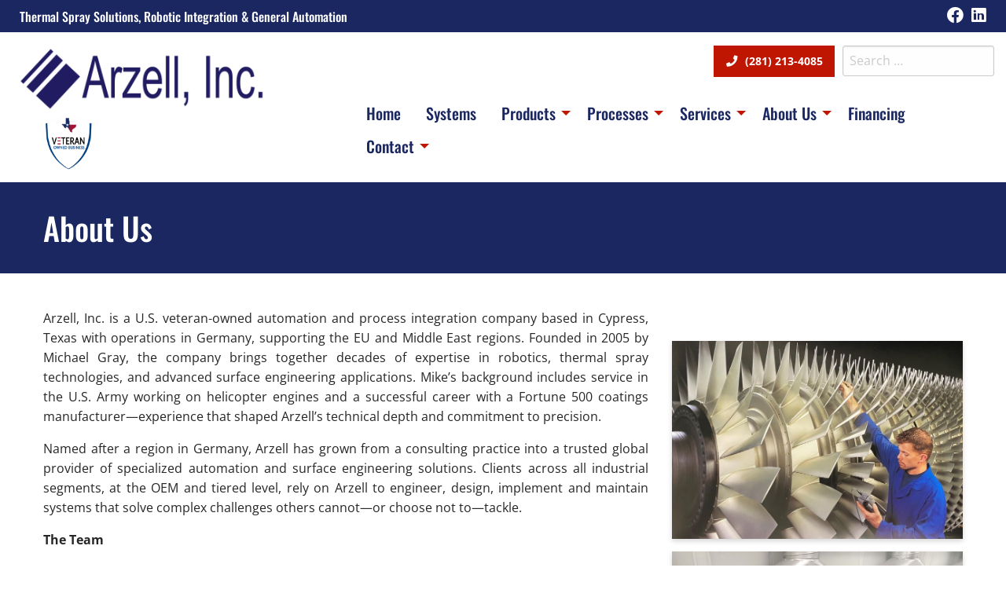

--- FILE ---
content_type: text/html; charset=UTF-8
request_url: https://www.arzell.com/about/
body_size: 13137
content:
<!DOCTYPE html> 
<html class="no-js" lang="en-US" prefix="og: https://ogp.me/ns#"> 
<head>
<meta charset="UTF-8">
<link rel="preload" href="https://www.arzell.com/wp-content/cache/fvm/min/1768241545-cssef2f8627b865998b28b58ba272a487715ba2cda4a6415d20ed3bb2472d330.css" as="style" media="all" /> 
<link rel="preload" href="https://www.arzell.com/wp-content/cache/fvm/min/1768241545-css55b6750a8dcb5f9e54fde6105226f179eb7a7f6cc9f5ae935c61dc403ddc5.css" as="style" media="all" /> 
<link rel="preload" href="https://www.arzell.com/wp-content/cache/fvm/min/1768241545-css63cf9111b015f95d3c1fefc6015ea7b9f5324a221d8fae71d957d41069e70.css" as="style" media="all" /> 
<link rel="preload" href="https://www.arzell.com/wp-content/cache/fvm/min/1768241545-css3b00dc573593e016a12d288ab089b8bc12afb82931ed442694dc491dbfd53.css" as="style" media="all" /> 
<link rel="preload" href="https://www.arzell.com/wp-content/cache/fvm/min/1768241545-css8786737caefe6449b1256a9d830a9a720d6c48795c25ac2ed52d9e69b0348.css" as="style" media="all" /> 
<link rel="preload" href="https://www.arzell.com/wp-content/cache/fvm/min/1768241545-css8a4dc43ccf6805a54731898bccf9d15c1a2768be080a8ace426cc613263d7.css" as="style" media="all" /> 
<link rel="preload" href="https://www.arzell.com/wp-content/cache/fvm/min/1768241545-css845a7d8ac48e191360698ab3ba982a35788a388292360f93b2051911913a2.css" as="style" media="all" /> 
<link rel="preload" href="https://www.arzell.com/wp-content/cache/fvm/min/1768241545-css2b4df8c5d7e3ce1b222699cc66a39ed12fc5a7aecb8ffd81592bfc41f31ed.css" as="style" media="all" /> 
<link rel="preload" href="https://www.arzell.com/wp-content/cache/fvm/min/1768241545-css778760ed658ea4e5cd5e7c8c0af674955bf068ae8db7d60efcf8b770e84c6.css" as="style" media="all" /> 
<link rel="preload" href="https://www.arzell.com/wp-content/cache/fvm/min/1768241545-css1869f274fab4991914d336a7edc380011d93658069e0b4f896be2d219c37e.css" as="style" media="all" /> 
<link rel="preload" href="https://www.arzell.com/wp-content/cache/fvm/min/1768241545-csseefb6e23f28b0ea1ab6a220e06ab7d32eff105d0dabe30a68199f46fc04dd.css" as="style" media="all" /> 
<link rel="preload" href="https://www.arzell.com/wp-content/cache/fvm/min/1768241545-cssb1d5efc29759fe1171676b37b2e20752e137e59e581980a60348ee18e06ca.css" as="style" media="all" />
<script data-cfasync="false">if(navigator.userAgent.match(/MSIE|Internet Explorer/i)||navigator.userAgent.match(/Trident\/7\..*?rv:11/i)){var href=document.location.href;if(!href.match(/[?&]iebrowser/)){if(href.indexOf("?")==-1){if(href.indexOf("#")==-1){document.location.href=href+"?iebrowser=1"}else{document.location.href=href.replace("#","?iebrowser=1#")}}else{if(href.indexOf("#")==-1){document.location.href=href+"&iebrowser=1"}else{document.location.href=href.replace("#","&iebrowser=1#")}}}}</script>
<script data-cfasync="false">class FVMLoader{constructor(e){this.triggerEvents=e,this.eventOptions={passive:!0},this.userEventListener=this.triggerListener.bind(this),this.delayedScripts={normal:[],async:[],defer:[]},this.allJQueries=[]}_addUserInteractionListener(e){this.triggerEvents.forEach(t=>window.addEventListener(t,e.userEventListener,e.eventOptions))}_removeUserInteractionListener(e){this.triggerEvents.forEach(t=>window.removeEventListener(t,e.userEventListener,e.eventOptions))}triggerListener(){this._removeUserInteractionListener(this),"loading"===document.readyState?document.addEventListener("DOMContentLoaded",this._loadEverythingNow.bind(this)):this._loadEverythingNow()}async _loadEverythingNow(){this._runAllDelayedCSS(),this._delayEventListeners(),this._delayJQueryReady(this),this._handleDocumentWrite(),this._registerAllDelayedScripts(),await this._loadScriptsFromList(this.delayedScripts.normal),await this._loadScriptsFromList(this.delayedScripts.defer),await this._loadScriptsFromList(this.delayedScripts.async),await this._triggerDOMContentLoaded(),await this._triggerWindowLoad(),window.dispatchEvent(new Event("wpr-allScriptsLoaded"))}_registerAllDelayedScripts(){document.querySelectorAll("script[type=fvmdelay]").forEach(e=>{e.hasAttribute("src")?e.hasAttribute("async")&&!1!==e.async?this.delayedScripts.async.push(e):e.hasAttribute("defer")&&!1!==e.defer||"module"===e.getAttribute("data-type")?this.delayedScripts.defer.push(e):this.delayedScripts.normal.push(e):this.delayedScripts.normal.push(e)})}_runAllDelayedCSS(){document.querySelectorAll("link[rel=fvmdelay]").forEach(e=>{e.setAttribute("rel","stylesheet")})}async _transformScript(e){return await this._requestAnimFrame(),new Promise(t=>{const n=document.createElement("script");let r;[...e.attributes].forEach(e=>{let t=e.nodeName;"type"!==t&&("data-type"===t&&(t="type",r=e.nodeValue),n.setAttribute(t,e.nodeValue))}),e.hasAttribute("src")?(n.addEventListener("load",t),n.addEventListener("error",t)):(n.text=e.text,t()),e.parentNode.replaceChild(n,e)})}async _loadScriptsFromList(e){const t=e.shift();return t?(await this._transformScript(t),this._loadScriptsFromList(e)):Promise.resolve()}_delayEventListeners(){let e={};function t(t,n){!function(t){function n(n){return e[t].eventsToRewrite.indexOf(n)>=0?"wpr-"+n:n}e[t]||(e[t]={originalFunctions:{add:t.addEventListener,remove:t.removeEventListener},eventsToRewrite:[]},t.addEventListener=function(){arguments[0]=n(arguments[0]),e[t].originalFunctions.add.apply(t,arguments)},t.removeEventListener=function(){arguments[0]=n(arguments[0]),e[t].originalFunctions.remove.apply(t,arguments)})}(t),e[t].eventsToRewrite.push(n)}function n(e,t){let n=e[t];Object.defineProperty(e,t,{get:()=>n||function(){},set(r){e["wpr"+t]=n=r}})}t(document,"DOMContentLoaded"),t(window,"DOMContentLoaded"),t(window,"load"),t(window,"pageshow"),t(document,"readystatechange"),n(document,"onreadystatechange"),n(window,"onload"),n(window,"onpageshow")}_delayJQueryReady(e){let t=window.jQuery;Object.defineProperty(window,"jQuery",{get:()=>t,set(n){if(n&&n.fn&&!e.allJQueries.includes(n)){n.fn.ready=n.fn.init.prototype.ready=function(t){e.domReadyFired?t.bind(document)(n):document.addEventListener("DOMContentLoaded2",()=>t.bind(document)(n))};const t=n.fn.on;n.fn.on=n.fn.init.prototype.on=function(){if(this[0]===window){function e(e){return e.split(" ").map(e=>"load"===e||0===e.indexOf("load.")?"wpr-jquery-load":e).join(" ")}"string"==typeof arguments[0]||arguments[0]instanceof String?arguments[0]=e(arguments[0]):"object"==typeof arguments[0]&&Object.keys(arguments[0]).forEach(t=>{delete Object.assign(arguments[0],{[e(t)]:arguments[0][t]})[t]})}return t.apply(this,arguments),this},e.allJQueries.push(n)}t=n}})}async _triggerDOMContentLoaded(){this.domReadyFired=!0,await this._requestAnimFrame(),document.dispatchEvent(new Event("DOMContentLoaded2")),await this._requestAnimFrame(),window.dispatchEvent(new Event("DOMContentLoaded2")),await this._requestAnimFrame(),document.dispatchEvent(new Event("wpr-readystatechange")),await this._requestAnimFrame(),document.wpronreadystatechange&&document.wpronreadystatechange()}async _triggerWindowLoad(){await this._requestAnimFrame(),window.dispatchEvent(new Event("wpr-load")),await this._requestAnimFrame(),window.wpronload&&window.wpronload(),await this._requestAnimFrame(),this.allJQueries.forEach(e=>e(window).trigger("wpr-jquery-load")),window.dispatchEvent(new Event("wpr-pageshow")),await this._requestAnimFrame(),window.wpronpageshow&&window.wpronpageshow()}_handleDocumentWrite(){const e=new Map;document.write=document.writeln=function(t){const n=document.currentScript,r=document.createRange(),i=n.parentElement;let a=e.get(n);void 0===a&&(a=n.nextSibling,e.set(n,a));const s=document.createDocumentFragment();r.setStart(s,0),s.appendChild(r.createContextualFragment(t)),i.insertBefore(s,a)}}async _requestAnimFrame(){return new Promise(e=>requestAnimationFrame(e))}static run(){const e=new FVMLoader(["keydown","mousemove","touchmove","touchstart","touchend","wheel"]);e._addUserInteractionListener(e)}}FVMLoader.run();</script>
<meta name="viewport" content="width=device-width, initial-scale=1, maximum-scale=5, user-scalable=yes">
<meta http-equiv="X-UA-Compatible" content="IE=7,9,10,edge" ><title>Commercial Automation | Thermal Spray Coating | Cypress, TX</title>
<meta name="description" content="Arzell, Inc. is a veteran-owned automation company near Houston, Texas, started by Michael Gray in 2005. We primarily serve the thermal spray coating and general automation industries, taking complex workplace safety and production issues, to design an integrated, automated solution. Request a quote, contact us today!" />
<meta name="robots" content="index,follow" />
<meta name="googlebot" content="index,follow" />
<meta name="google-site-verification" content="F4yzs-udKU5TELMKtGtfvLWB76mxV3JpIAQWcea8rH8" />
<meta property="og:type" content="website" />
<meta property="og:title" content="Commercial Automation | Thermal Spray Coating | Cypress, TX" />
<meta property="og:description" content="Arzell, Inc. is a veteran-owned automation company near Houston, Texas, started by Michael Gray in 2005. We primarily serve the thermal spray coating and general automation industries, taking complex workplace safety and production issues, to design an integrated, automated solution. Request a quote, contact us today!" />
<meta property="og:url" content="https://www.arzell.com/about/" />
<meta property="og:site_name" content="Commercial Automation | Thermal Spray Coating | Cypress, TX" />
<meta property="og:image" content="https://www.arzell.com/wp-content/uploads/2021/08/arzell-logo.jpg" />
<meta property="og:image:alt" content="" />
<meta property="og:image:secure_url" content="https://www.arzell.com/wp-content/uploads/2021/08/arzell-logo.jpg" />
<meta name="twitter:card" content="summary" />
<meta name="twitter:title" content="Commercial Automation | Thermal Spray Coating | Cypress, TX" />
<meta name="twitter:description" content="Arzell, Inc. is a veteran-owned automation company near Houston, Texas, started by Michael Gray in 2005. We primarily serve the thermal spray coating and general automation industries, taking complex workplace safety and production issues, to design an integrated, automated solution. Request a quote, contact us today!" />
<meta name="twitter:image" content="https://www.arzell.com/wp-content/uploads/2021/08/arzell-logo.jpg" />
<meta name='robots' content='max-image-preview:large' />
<link rel="alternate" type="application/rss+xml" title="Arzell Inc &raquo; Feed" href="https://www.arzell.com/feed/" />
<link rel="alternate" type="application/rss+xml" title="Arzell Inc &raquo; Comments Feed" href="https://www.arzell.com/comments/feed/" />
<link rel="canonical" href="https://www.arzell.com/about/" /> 
<link rel="shortcut icon" href="https://www.arzell.com/wp-content/uploads/2021/07/cropped-favicon.png?v=1768843069" /> 
<link rel="profile" href="https://gmpg.org/xfn/11"> 
<link rel="noopener" href="fonts.gstatic.com" crossorigin /> 
<style id='wp-img-auto-sizes-contain-inline-css' type='text/css' media="all">img:is([sizes=auto i],[sizes^="auto," i]){contain-intrinsic-size:3000px 1500px}</style> 
<style id='wp-block-library-inline-css' type='text/css' media="all">:root{--wp-block-synced-color:#7a00df;--wp-block-synced-color--rgb:122,0,223;--wp-bound-block-color:var(--wp-block-synced-color);--wp-editor-canvas-background:#ddd;--wp-admin-theme-color:#007cba;--wp-admin-theme-color--rgb:0,124,186;--wp-admin-theme-color-darker-10:#006ba1;--wp-admin-theme-color-darker-10--rgb:0,107,160.5;--wp-admin-theme-color-darker-20:#005a87;--wp-admin-theme-color-darker-20--rgb:0,90,135;--wp-admin-border-width-focus:2px}@media (min-resolution:192dpi){:root{--wp-admin-border-width-focus:1.5px}}.wp-element-button{cursor:pointer}:root .has-very-light-gray-background-color{background-color:#eee}:root .has-very-dark-gray-background-color{background-color:#313131}:root .has-very-light-gray-color{color:#eee}:root .has-very-dark-gray-color{color:#313131}:root .has-vivid-green-cyan-to-vivid-cyan-blue-gradient-background{background:linear-gradient(135deg,#00d084,#0693e3)}:root .has-purple-crush-gradient-background{background:linear-gradient(135deg,#34e2e4,#4721fb 50%,#ab1dfe)}:root .has-hazy-dawn-gradient-background{background:linear-gradient(135deg,#faaca8,#dad0ec)}:root .has-subdued-olive-gradient-background{background:linear-gradient(135deg,#fafae1,#67a671)}:root .has-atomic-cream-gradient-background{background:linear-gradient(135deg,#fdd79a,#004a59)}:root .has-nightshade-gradient-background{background:linear-gradient(135deg,#330968,#31cdcf)}:root .has-midnight-gradient-background{background:linear-gradient(135deg,#020381,#2874fc)}:root{--wp--preset--font-size--normal:16px;--wp--preset--font-size--huge:42px}.has-regular-font-size{font-size:1em}.has-larger-font-size{font-size:2.625em}.has-normal-font-size{font-size:var(--wp--preset--font-size--normal)}.has-huge-font-size{font-size:var(--wp--preset--font-size--huge)}.has-text-align-center{text-align:center}.has-text-align-left{text-align:left}.has-text-align-right{text-align:right}.has-fit-text{white-space:nowrap!important}#end-resizable-editor-section{display:none}.aligncenter{clear:both}.items-justified-left{justify-content:flex-start}.items-justified-center{justify-content:center}.items-justified-right{justify-content:flex-end}.items-justified-space-between{justify-content:space-between}.screen-reader-text{border:0;clip-path:inset(50%);height:1px;margin:-1px;overflow:hidden;padding:0;position:absolute;width:1px;word-wrap:normal!important}.screen-reader-text:focus{background-color:#ddd;clip-path:none;color:#444;display:block;font-size:1em;height:auto;left:5px;line-height:normal;padding:15px 23px 14px;text-decoration:none;top:5px;width:auto;z-index:100000}html :where(.has-border-color){border-style:solid}html :where([style*=border-top-color]){border-top-style:solid}html :where([style*=border-right-color]){border-right-style:solid}html :where([style*=border-bottom-color]){border-bottom-style:solid}html :where([style*=border-left-color]){border-left-style:solid}html :where([style*=border-width]){border-style:solid}html :where([style*=border-top-width]){border-top-style:solid}html :where([style*=border-right-width]){border-right-style:solid}html :where([style*=border-bottom-width]){border-bottom-style:solid}html :where([style*=border-left-width]){border-left-style:solid}html :where(img[class*=wp-image-]){height:auto;max-width:100%}:where(figure){margin:0 0 1em}html :where(.is-position-sticky){--wp-admin--admin-bar--position-offset:var(--wp-admin--admin-bar--height,0px)}@media screen and (max-width:600px){html :where(.is-position-sticky){--wp-admin--admin-bar--position-offset:0px}}</style>
<style id='global-styles-inline-css' type='text/css' media="all">:root{--wp--preset--aspect-ratio--square:1;--wp--preset--aspect-ratio--4-3:4/3;--wp--preset--aspect-ratio--3-4:3/4;--wp--preset--aspect-ratio--3-2:3/2;--wp--preset--aspect-ratio--2-3:2/3;--wp--preset--aspect-ratio--16-9:16/9;--wp--preset--aspect-ratio--9-16:9/16;--wp--preset--color--black:#000000;--wp--preset--color--cyan-bluish-gray:#abb8c3;--wp--preset--color--white:#ffffff;--wp--preset--color--pale-pink:#f78da7;--wp--preset--color--vivid-red:#cf2e2e;--wp--preset--color--luminous-vivid-orange:#ff6900;--wp--preset--color--luminous-vivid-amber:#fcb900;--wp--preset--color--light-green-cyan:#7bdcb5;--wp--preset--color--vivid-green-cyan:#00d084;--wp--preset--color--pale-cyan-blue:#8ed1fc;--wp--preset--color--vivid-cyan-blue:#0693e3;--wp--preset--color--vivid-purple:#9b51e0;--wp--preset--gradient--vivid-cyan-blue-to-vivid-purple:linear-gradient(135deg,rgb(6,147,227) 0%,rgb(155,81,224) 100%);--wp--preset--gradient--light-green-cyan-to-vivid-green-cyan:linear-gradient(135deg,rgb(122,220,180) 0%,rgb(0,208,130) 100%);--wp--preset--gradient--luminous-vivid-amber-to-luminous-vivid-orange:linear-gradient(135deg,rgb(252,185,0) 0%,rgb(255,105,0) 100%);--wp--preset--gradient--luminous-vivid-orange-to-vivid-red:linear-gradient(135deg,rgb(255,105,0) 0%,rgb(207,46,46) 100%);--wp--preset--gradient--very-light-gray-to-cyan-bluish-gray:linear-gradient(135deg,rgb(238,238,238) 0%,rgb(169,184,195) 100%);--wp--preset--gradient--cool-to-warm-spectrum:linear-gradient(135deg,rgb(74,234,220) 0%,rgb(151,120,209) 20%,rgb(207,42,186) 40%,rgb(238,44,130) 60%,rgb(251,105,98) 80%,rgb(254,248,76) 100%);--wp--preset--gradient--blush-light-purple:linear-gradient(135deg,rgb(255,206,236) 0%,rgb(152,150,240) 100%);--wp--preset--gradient--blush-bordeaux:linear-gradient(135deg,rgb(254,205,165) 0%,rgb(254,45,45) 50%,rgb(107,0,62) 100%);--wp--preset--gradient--luminous-dusk:linear-gradient(135deg,rgb(255,203,112) 0%,rgb(199,81,192) 50%,rgb(65,88,208) 100%);--wp--preset--gradient--pale-ocean:linear-gradient(135deg,rgb(255,245,203) 0%,rgb(182,227,212) 50%,rgb(51,167,181) 100%);--wp--preset--gradient--electric-grass:linear-gradient(135deg,rgb(202,248,128) 0%,rgb(113,206,126) 100%);--wp--preset--gradient--midnight:linear-gradient(135deg,rgb(2,3,129) 0%,rgb(40,116,252) 100%);--wp--preset--font-size--small:13px;--wp--preset--font-size--medium:20px;--wp--preset--font-size--large:36px;--wp--preset--font-size--x-large:42px;--wp--preset--spacing--20:0.44rem;--wp--preset--spacing--30:0.67rem;--wp--preset--spacing--40:1rem;--wp--preset--spacing--50:1.5rem;--wp--preset--spacing--60:2.25rem;--wp--preset--spacing--70:3.38rem;--wp--preset--spacing--80:5.06rem;--wp--preset--shadow--natural:6px 6px 9px rgba(0, 0, 0, 0.2);--wp--preset--shadow--deep:12px 12px 50px rgba(0, 0, 0, 0.4);--wp--preset--shadow--sharp:6px 6px 0px rgba(0, 0, 0, 0.2);--wp--preset--shadow--outlined:6px 6px 0px -3px rgb(255, 255, 255), 6px 6px rgb(0, 0, 0);--wp--preset--shadow--crisp:6px 6px 0px rgb(0, 0, 0)}:where(.is-layout-flex){gap:.5em}:where(.is-layout-grid){gap:.5em}body .is-layout-flex{display:flex}.is-layout-flex{flex-wrap:wrap;align-items:center}.is-layout-flex>:is(*,div){margin:0}body .is-layout-grid{display:grid}.is-layout-grid>:is(*,div){margin:0}:where(.wp-block-columns.is-layout-flex){gap:2em}:where(.wp-block-columns.is-layout-grid){gap:2em}:where(.wp-block-post-template.is-layout-flex){gap:1.25em}:where(.wp-block-post-template.is-layout-grid){gap:1.25em}.has-black-color{color:var(--wp--preset--color--black)!important}.has-cyan-bluish-gray-color{color:var(--wp--preset--color--cyan-bluish-gray)!important}.has-white-color{color:var(--wp--preset--color--white)!important}.has-pale-pink-color{color:var(--wp--preset--color--pale-pink)!important}.has-vivid-red-color{color:var(--wp--preset--color--vivid-red)!important}.has-luminous-vivid-orange-color{color:var(--wp--preset--color--luminous-vivid-orange)!important}.has-luminous-vivid-amber-color{color:var(--wp--preset--color--luminous-vivid-amber)!important}.has-light-green-cyan-color{color:var(--wp--preset--color--light-green-cyan)!important}.has-vivid-green-cyan-color{color:var(--wp--preset--color--vivid-green-cyan)!important}.has-pale-cyan-blue-color{color:var(--wp--preset--color--pale-cyan-blue)!important}.has-vivid-cyan-blue-color{color:var(--wp--preset--color--vivid-cyan-blue)!important}.has-vivid-purple-color{color:var(--wp--preset--color--vivid-purple)!important}.has-black-background-color{background-color:var(--wp--preset--color--black)!important}.has-cyan-bluish-gray-background-color{background-color:var(--wp--preset--color--cyan-bluish-gray)!important}.has-white-background-color{background-color:var(--wp--preset--color--white)!important}.has-pale-pink-background-color{background-color:var(--wp--preset--color--pale-pink)!important}.has-vivid-red-background-color{background-color:var(--wp--preset--color--vivid-red)!important}.has-luminous-vivid-orange-background-color{background-color:var(--wp--preset--color--luminous-vivid-orange)!important}.has-luminous-vivid-amber-background-color{background-color:var(--wp--preset--color--luminous-vivid-amber)!important}.has-light-green-cyan-background-color{background-color:var(--wp--preset--color--light-green-cyan)!important}.has-vivid-green-cyan-background-color{background-color:var(--wp--preset--color--vivid-green-cyan)!important}.has-pale-cyan-blue-background-color{background-color:var(--wp--preset--color--pale-cyan-blue)!important}.has-vivid-cyan-blue-background-color{background-color:var(--wp--preset--color--vivid-cyan-blue)!important}.has-vivid-purple-background-color{background-color:var(--wp--preset--color--vivid-purple)!important}.has-black-border-color{border-color:var(--wp--preset--color--black)!important}.has-cyan-bluish-gray-border-color{border-color:var(--wp--preset--color--cyan-bluish-gray)!important}.has-white-border-color{border-color:var(--wp--preset--color--white)!important}.has-pale-pink-border-color{border-color:var(--wp--preset--color--pale-pink)!important}.has-vivid-red-border-color{border-color:var(--wp--preset--color--vivid-red)!important}.has-luminous-vivid-orange-border-color{border-color:var(--wp--preset--color--luminous-vivid-orange)!important}.has-luminous-vivid-amber-border-color{border-color:var(--wp--preset--color--luminous-vivid-amber)!important}.has-light-green-cyan-border-color{border-color:var(--wp--preset--color--light-green-cyan)!important}.has-vivid-green-cyan-border-color{border-color:var(--wp--preset--color--vivid-green-cyan)!important}.has-pale-cyan-blue-border-color{border-color:var(--wp--preset--color--pale-cyan-blue)!important}.has-vivid-cyan-blue-border-color{border-color:var(--wp--preset--color--vivid-cyan-blue)!important}.has-vivid-purple-border-color{border-color:var(--wp--preset--color--vivid-purple)!important}.has-vivid-cyan-blue-to-vivid-purple-gradient-background{background:var(--wp--preset--gradient--vivid-cyan-blue-to-vivid-purple)!important}.has-light-green-cyan-to-vivid-green-cyan-gradient-background{background:var(--wp--preset--gradient--light-green-cyan-to-vivid-green-cyan)!important}.has-luminous-vivid-amber-to-luminous-vivid-orange-gradient-background{background:var(--wp--preset--gradient--luminous-vivid-amber-to-luminous-vivid-orange)!important}.has-luminous-vivid-orange-to-vivid-red-gradient-background{background:var(--wp--preset--gradient--luminous-vivid-orange-to-vivid-red)!important}.has-very-light-gray-to-cyan-bluish-gray-gradient-background{background:var(--wp--preset--gradient--very-light-gray-to-cyan-bluish-gray)!important}.has-cool-to-warm-spectrum-gradient-background{background:var(--wp--preset--gradient--cool-to-warm-spectrum)!important}.has-blush-light-purple-gradient-background{background:var(--wp--preset--gradient--blush-light-purple)!important}.has-blush-bordeaux-gradient-background{background:var(--wp--preset--gradient--blush-bordeaux)!important}.has-luminous-dusk-gradient-background{background:var(--wp--preset--gradient--luminous-dusk)!important}.has-pale-ocean-gradient-background{background:var(--wp--preset--gradient--pale-ocean)!important}.has-electric-grass-gradient-background{background:var(--wp--preset--gradient--electric-grass)!important}.has-midnight-gradient-background{background:var(--wp--preset--gradient--midnight)!important}.has-small-font-size{font-size:var(--wp--preset--font-size--small)!important}.has-medium-font-size{font-size:var(--wp--preset--font-size--medium)!important}.has-large-font-size{font-size:var(--wp--preset--font-size--large)!important}.has-x-large-font-size{font-size:var(--wp--preset--font-size--x-large)!important}</style> 
<style id='classic-theme-styles-inline-css' type='text/css' media="all">/*! This file is auto-generated */ .wp-block-button__link{color:#fff;background-color:#32373c;border-radius:9999px;box-shadow:none;text-decoration:none;padding:calc(.667em + 2px) calc(1.333em + 2px);font-size:1.125em}.wp-block-file__button{background:#32373c;color:#fff;text-decoration:none}</style> 
<link rel='stylesheet' id='bxslider-style-css' href='https://www.arzell.com/wp-content/cache/fvm/min/1768241545-cssef2f8627b865998b28b58ba272a487715ba2cda4a6415d20ed3bb2472d330.css' type='text/css' media='all' /> 
<link rel='stylesheet' id='kdw_testimonials_sheet-css' href='https://www.arzell.com/wp-content/cache/fvm/min/1768241545-css55b6750a8dcb5f9e54fde6105226f179eb7a7f6cc9f5ae935c61dc403ddc5.css' type='text/css' media='all' /> 
<link rel='stylesheet' id='foundation-normalize-css' href='https://www.arzell.com/wp-content/cache/fvm/min/1768241545-css63cf9111b015f95d3c1fefc6015ea7b9f5324a221d8fae71d957d41069e70.css' type='text/css' media='all' /> 
<link rel='stylesheet' id='foundation-grid-css' href='https://www.arzell.com/wp-content/cache/fvm/min/1768241545-css3b00dc573593e016a12d288ab089b8bc12afb82931ed442694dc491dbfd53.css' type='text/css' media='all' /> 
<link rel='stylesheet' id='foundation-css' href='https://www.arzell.com/wp-content/cache/fvm/min/1768241545-css8786737caefe6449b1256a9d830a9a720d6c48795c25ac2ed52d9e69b0348.css' type='text/css' media='all' /> 
<link rel='stylesheet' id='foundation-icons-css' href='https://www.arzell.com/wp-content/cache/fvm/min/1768241545-css8a4dc43ccf6805a54731898bccf9d15c1a2768be080a8ace426cc613263d7.css' type='text/css' media='all' /> 
<link rel='stylesheet' id='font-awesome-css' href='https://www.arzell.com/wp-content/cache/fvm/min/1768241545-css845a7d8ac48e191360698ab3ba982a35788a388292360f93b2051911913a2.css' type='text/css' media='all' /> 
<link rel='stylesheet' id='theme-styles-css' href='https://www.arzell.com/wp-content/cache/fvm/min/1768241545-css2b4df8c5d7e3ce1b222699cc66a39ed12fc5a7aecb8ffd81592bfc41f31ed.css' type='text/css' media='all' /> 
<link rel='stylesheet' id='site-responsive-style-css' href='https://www.arzell.com/wp-content/cache/fvm/min/1768241545-css778760ed658ea4e5cd5e7c8c0af674955bf068ae8db7d60efcf8b770e84c6.css' type='text/css' media='all' /> 
<link rel='stylesheet' id='af-kdw-colorbox-theme1-css' href='https://www.arzell.com/wp-content/cache/fvm/min/1768241545-css1869f274fab4991914d336a7edc380011d93658069e0b4f896be2d219c37e.css' type='text/css' media='all' /> 
<script type="text/javascript" src="https://www.arzell.com/wp-includes/js/jquery/jquery.min.js?ver=3.7.1" id="jquery-core-js"></script>
<script type="text/javascript" src="https://www.arzell.com/wp-includes/js/jquery/jquery-migrate.min.js?ver=3.4.1" id="jquery-migrate-js"></script>
<link rel="icon" href="https://www.arzell.com/wp-content/uploads/2021/07/cropped-favicon-300x300.png" sizes="192x192" /> 
<link rel='stylesheet' id='googleFontsOswald-css' href='https://www.arzell.com/wp-content/cache/fvm/min/1768241545-csseefb6e23f28b0ea1ab6a220e06ab7d32eff105d0dabe30a68199f46fc04dd.css' type='text/css' media='all' /> 
<link rel='stylesheet' id='googleFontsOpensans-css' href='https://www.arzell.com/wp-content/cache/fvm/min/1768241545-cssb1d5efc29759fe1171676b37b2e20752e137e59e581980a60348ee18e06ca.css' type='text/css' media='all' /> 
</head>
<body class="wp-singular page-template-default page page-id-972 wp-theme-kdw-framework4 chrome windows"> <div class="off-canvas-wrapper"> <div class="inner-wrap"> <div class="off-canvas position-left" id="offCanvas" data-off-canvas> <aside class="left-off-canvas-menu"> <div class="off-canvas-extra-content-top hide">Extra Content Top</div> <div class="drill-down-menu"> <ul id="menu-drill-down" class="vertical menu no-js" data-drilldown=""><li id="menu-item-32" class="menu-item menu-item-type-post_type menu-item-object-page menu-item-home menu-item-32"><a href="https://www.arzell.com/">Home</a></li> <li id="menu-item-1788" class="menu-item menu-item-type-post_type menu-item-object-page menu-item-1788"><a href="https://www.arzell.com/turnkeysystems/">Systems</a></li> <li id="menu-item-1247" class="nofollow menu-item menu-item-type-custom menu-item-object-custom menu-item-has-children has-dropdown menu-item-1247"><a href="#">Products</a> <ul class="vertical menu"> <li id="menu-item-1338" class="menu-item menu-item-type-post_type menu-item-object-page menu-item-1338"><a href="https://www.arzell.com/multus/">MULTUS</a></li> <li id="menu-item-1344" class="menu-item menu-item-type-post_type menu-item-object-page menu-item-1344"><a href="https://www.arzell.com/c-plus-torch/">C+ Torch Platform</a></li> <li id="menu-item-947" class="menu-item menu-item-type-post_type menu-item-object-page menu-item-947"><a href="https://www.arzell.com/robot-general-automation/">Robots</a></li> <li id="menu-item-2081" class="menu-item menu-item-type-post_type menu-item-object-page menu-item-2081"><a href="https://www.arzell.com/midi400-arc-spray/">Midi LDS 400 Arc Spray</a></li> <li id="menu-item-946" class="menu-item menu-item-type-post_type menu-item-object-page menu-item-946"><a href="https://www.arzell.com/manufactured-equipment/">Handling Equipment</a></li> <li id="menu-item-945" class="menu-item menu-item-type-post_type menu-item-object-page menu-item-945"><a href="https://www.arzell.com/ancillary-equipment/">Ancillary Equipment</a></li> <li id="menu-item-1787" class="menu-item menu-item-type-post_type menu-item-object-page menu-item-1787"><a href="https://www.arzell.com/polishers/">Polishing Equipment</a></li> <li id="menu-item-1793" class="menu-item menu-item-type-post_type menu-item-object-page menu-item-1793"><a href="https://www.arzell.com/grinders/">Spherical Grinding Equipment</a></li> <li id="menu-item-1786" class="menu-item menu-item-type-post_type menu-item-object-page menu-item-1786"><a href="https://www.arzell.com/coating-strip-systems/">Coating Strip Systems</a></li> </ul> </li> <li id="menu-item-1976" class="menu-item menu-item-type-post_type menu-item-object-page menu-item-has-children has-dropdown menu-item-1976"><a href="https://www.arzell.com/processes/">Processes</a> <ul class="vertical menu"> <li id="menu-item-948" class="menu-item menu-item-type-post_type menu-item-object-page menu-item-948"><a href="https://www.arzell.com/thermal-spray-processes/">Thermal Spray</a></li> <li id="menu-item-1789" class="menu-item menu-item-type-post_type menu-item-object-page menu-item-1789"><a href="https://www.arzell.com/plasma-spray-system/">Next Generation Thermal Spray System</a></li> <li id="menu-item-1841" class="menu-item menu-item-type-post_type menu-item-object-page menu-item-1841"><a href="https://www.arzell.com/laser-processing/">Laser</a></li> </ul> </li> <li id="menu-item-949" class="nofollow menu-item menu-item-type-custom menu-item-object-custom menu-item-has-children has-dropdown menu-item-949"><a href="#">Services</a> <ul class="vertical menu"> <li id="menu-item-944" class="menu-item menu-item-type-post_type menu-item-object-page menu-item-944"><a href="https://www.arzell.com/service-and-repair/">Service &#038; Repair</a></li> <li id="menu-item-1987" class="menu-item menu-item-type-post_type menu-item-object-page menu-item-1987"><a href="https://www.arzell.com/consulting/">Consulting Services</a></li> <li id="menu-item-943" class="menu-item menu-item-type-post_type menu-item-object-page menu-item-943"><a href="https://www.arzell.com/upgrades/">Equipment Upgrades</a></li> <li id="menu-item-1664" class="menu-item menu-item-type-post_type menu-item-object-page menu-item-1664"><a href="https://www.arzell.com/laboratory/">Metallographic Laboratory</a></li> </ul> </li> <li id="menu-item-978" class="menu-item menu-item-type-post_type menu-item-object-page current-menu-item page_item page-item-972 current_page_item menu-item-has-children has-dropdown menu-item-978"><a href="https://www.arzell.com/about/" aria-current="page">About Us</a> <ul class="vertical menu"> <li id="menu-item-1957" class="menu-item menu-item-type-post_type menu-item-object-page menu-item-1957"><a href="https://www.arzell.com/customers/">Partners &#038; Customers</a></li> <li id="menu-item-1283" class="menu-item menu-item-type-post_type menu-item-object-page menu-item-1283"><a href="https://www.arzell.com/careers/">Careers</a></li> </ul> </li> <li id="menu-item-1320" class="menu-item menu-item-type-custom menu-item-object-custom menu-item-1320"><a target="_blank" href="https://providencecapitalfunding.com/arzell/">Financing</a></li> <li id="menu-item-93" class="menu-item menu-item-type-post_type menu-item-object-page menu-item-has-children has-dropdown menu-item-93"><a href="https://www.arzell.com/contact/">Contact</a> <ul class="vertical menu"> <li id="menu-item-1785" class="menu-item menu-item-type-post_type menu-item-object-page menu-item-1785"><a href="https://www.arzell.com/europe/">Arzell GMBH</a></li> </ul> </li> </ul> </div> <div class="off-canvas-extra-content-bottom"> <ul class="social-media clearfix"> <li><a href="https://www.facebook.com/arzellinc/" title="facebook" target="_blank" rel="noopener noreferrer"> <i class="fab fa-facebook fa-lg" aria-hidden="true"></i> </a></li> <li><a href="https://www.linkedin.com/company/arzell-inc./" title="linkedin" target="_blank" rel="noopener noreferrer"> <i class="fab fa-linkedin fa-lg" aria-hidden="true"></i> </a></li> </ul> </div> </aside> </div> <div > <nav class="main-navigation tab-bar sticky hide-for-large" role="navigation" > <div class="row"> <div class="columns small-4 small-order-1"> <section id="left-off-canvas-menu" class="left-small title-bar-left"> <a class="left-off-canvas-toggle menu-icon" href="#" data-toggle="offCanvas"><span class="hamburger-menu-left">Menu</span></a> </section> </div> <div class="columns small-order-2"><span id="tagline-top-bar"></span></div> </div> </nav> </div> <div class="off-canvas-content" data-off-canvas-content> <div id="page" class="site"> <header > <a class="skip-link screen-reader-text" href="#content">Skip to content</a> <div id="top-row" class="row expanded align-middle no-padding-top-bottom"> <div class="columns small-12 medium-10"><h5> <span id="tagline-1" >Thermal Spray Solutions, Robotic Integration & General Automation</span> </h5></div> <div class="columns medium-2 show-for-large"> <ul class="social-media clearfix"> <li><a href="https://www.facebook.com/arzellinc/" title="facebook" target="_blank" rel="noopener noreferrer"> <i class="fab fa-facebook fa-lg" aria-hidden="true"></i> </a></li> <li><a href="https://www.linkedin.com/company/arzell-inc./" title="linkedin" target="_blank" rel="noopener noreferrer"> <i class="fab fa-linkedin fa-lg" aria-hidden="true"></i> </a></li> </ul> </div> </div> <div id="middle-row" class="row expanded align-middle small-align-center text-center-small"> <div class="columns small-12 medium-8 large-4"> <div class="row align-middle small-align-center"> <span class="logo"> <a href="https://www.arzell.com" title="Arzell, Inc. &mdash; Return to Home"> <img loading="lazy" data-interchange="[https://www.arzell.com/wp-content/uploads/2021/08/arzell-logo.jpg, small]" id="logo" class="" alt="Logo" /> </a> </span> <span id="tagline-2" ><img src="https://www.arzell.com/wp-content/uploads/2021/07/veteran-owned-logo.jpg" alt="Veteran Owned Badge" /></span> </div> </div> <div class="columns small-12 medium-4 large-8"> <div class="row expanded align-right small-align-center aling-middle"> <span class="phone_number"><span class="button fas fa-phone"><a href="tel:(281) 213-4085" title="Local: (281) 213-4085"><i class="" aria-hidden="true"></i><span class="the_phone_number">(281) 213-4085</span></a></span></span> <form role="search" method="get" class="search-form" action="https://www.arzell.com/"> <label> <span class="screen-reader-text">Search for:</span> <input type="search" class="search-field" placeholder="Search &hellip;" value="" name="s" /> </label> <input type="submit" class="search-submit" value="Search" /> </form></div> <div id="nav-row" class="row expanded align-right show-for-large"> <div class="top-bar"> <div class="top-bar-left"> <ul id="header-menu" class="dropdown menu no-js" data-dropdown-menu><li class="menu-item menu-item-type-post_type menu-item-object-page menu-item-home menu-item-32"><a href="https://www.arzell.com/">Home</a></li> <li class="menu-item menu-item-type-post_type menu-item-object-page menu-item-1788"><a href="https://www.arzell.com/turnkeysystems/">Systems</a></li> <li class="nofollow menu-item menu-item-type-custom menu-item-object-custom menu-item-has-children has-dropdown menu-item-1247"><a href="#">Products</a> <ul class="vertical menu" data-submenu> <li class="menu-item menu-item-type-post_type menu-item-object-page menu-item-1338"><a href="https://www.arzell.com/multus/">MULTUS</a></li> <li class="menu-item menu-item-type-post_type menu-item-object-page menu-item-1344"><a href="https://www.arzell.com/c-plus-torch/">C+ Torch Platform</a></li> <li class="menu-item menu-item-type-post_type menu-item-object-page menu-item-947"><a href="https://www.arzell.com/robot-general-automation/">Robots</a></li> <li class="menu-item menu-item-type-post_type menu-item-object-page menu-item-2081"><a href="https://www.arzell.com/midi400-arc-spray/">Midi LDS 400 Arc Spray</a></li> <li class="menu-item menu-item-type-post_type menu-item-object-page menu-item-946"><a href="https://www.arzell.com/manufactured-equipment/">Handling Equipment</a></li> <li class="menu-item menu-item-type-post_type menu-item-object-page menu-item-945"><a href="https://www.arzell.com/ancillary-equipment/">Ancillary Equipment</a></li> <li class="menu-item menu-item-type-post_type menu-item-object-page menu-item-1787"><a href="https://www.arzell.com/polishers/">Polishing Equipment</a></li> <li class="menu-item menu-item-type-post_type menu-item-object-page menu-item-1793"><a href="https://www.arzell.com/grinders/">Spherical Grinding Equipment</a></li> <li class="menu-item menu-item-type-post_type menu-item-object-page menu-item-1786"><a href="https://www.arzell.com/coating-strip-systems/">Coating Strip Systems</a></li> </ul> </li> <li class="menu-item menu-item-type-post_type menu-item-object-page menu-item-has-children has-dropdown menu-item-1976"><a href="https://www.arzell.com/processes/">Processes</a> <ul class="vertical menu" data-submenu> <li class="menu-item menu-item-type-post_type menu-item-object-page menu-item-948"><a href="https://www.arzell.com/thermal-spray-processes/">Thermal Spray</a></li> <li class="menu-item menu-item-type-post_type menu-item-object-page menu-item-1789"><a href="https://www.arzell.com/plasma-spray-system/">Next Generation Thermal Spray System</a></li> <li class="menu-item menu-item-type-post_type menu-item-object-page menu-item-1841"><a href="https://www.arzell.com/laser-processing/">Laser</a></li> </ul> </li> <li class="nofollow menu-item menu-item-type-custom menu-item-object-custom menu-item-has-children has-dropdown menu-item-949"><a href="#">Services</a> <ul class="vertical menu" data-submenu> <li class="menu-item menu-item-type-post_type menu-item-object-page menu-item-944"><a href="https://www.arzell.com/service-and-repair/">Service &#038; Repair</a></li> <li class="menu-item menu-item-type-post_type menu-item-object-page menu-item-1987"><a href="https://www.arzell.com/consulting/">Consulting Services</a></li> <li class="menu-item menu-item-type-post_type menu-item-object-page menu-item-943"><a href="https://www.arzell.com/upgrades/">Equipment Upgrades</a></li> <li class="menu-item menu-item-type-post_type menu-item-object-page menu-item-1664"><a href="https://www.arzell.com/laboratory/">Metallographic Laboratory</a></li> </ul> </li> <li class="menu-item menu-item-type-post_type menu-item-object-page current-menu-item page_item page-item-972 current_page_item menu-item-has-children has-dropdown menu-item-978"><a href="https://www.arzell.com/about/" aria-current="page">About Us</a> <ul class="vertical menu" data-submenu> <li class="menu-item menu-item-type-post_type menu-item-object-page menu-item-1957"><a href="https://www.arzell.com/customers/">Partners &#038; Customers</a></li> <li class="menu-item menu-item-type-post_type menu-item-object-page menu-item-1283"><a href="https://www.arzell.com/careers/">Careers</a></li> </ul> </li> <li class="menu-item menu-item-type-custom menu-item-object-custom menu-item-1320"><a target="_blank" href="https://providencecapitalfunding.com/arzell/">Financing</a></li> <li class="menu-item menu-item-type-post_type menu-item-object-page menu-item-has-children has-dropdown menu-item-93"><a href="https://www.arzell.com/contact/">Contact</a> <ul class="vertical menu" data-submenu> <li class="menu-item menu-item-type-post_type menu-item-object-page menu-item-1785"><a href="https://www.arzell.com/europe/">Arzell GMBH</a></li> </ul> </li> </ul> </div> </div> </div> </div> </div> <div id="slider-row" class="row expanded align-middle align-center"> <div class="header-slideshow-image"> </div> </div></header> <div id="content" class="site-content template-fullwidth"><div id="primary" class="content-area hfeed"> <main id="main" class="site-main" role="main"> <div id="post-972" class="inset-page-content"> <div id="title-row" class="row expanded title-container"> <div id="column-title" class="small-12 medium-12 large-12 columns"> <div id="title-row-inner" class="row row-inner"> <div class="small-12 medium-12 large-12 columns"> <h1 class="entry-title"> About Us </h1></div></div></div></div> <div class="entry-content article"> <div id="the-theme-content"> <div id="row-1" class="row" > <div id="row-1-column-1" class="small-12 medium-12 large-8 columns"> <div class="wrapper"> <div id="contentblock-1" class="contentblock contentblock-content rich-content" > <p style="text-align: justify">Arzell, Inc. is a U.S. veteran‑owned automation and process integration company based in Cypress, Texas with operations in Germany, supporting the EU and Middle East regions. Founded in 2005 by Michael Gray, the company brings together decades of expertise in robotics, thermal spray technologies, and advanced surface engineering applications. Mike’s background includes service in the U.S. Army working on helicopter engines and a successful career with a Fortune 500 coatings manufacturer—experience that shaped Arzell’s technical depth and commitment to precision.</p> <p style="text-align: justify">Named after a region in Germany, Arzell has grown from a consulting practice into a trusted global provider of specialized automation and surface engineering solutions. Clients across all industrial segments, at the OEM and tiered level, rely on Arzell to engineer, design, implement and maintain systems that solve complex challenges others cannot—or choose not to—tackle.</p> <p style="text-align: justify"><strong>The Team</strong></p> <p style="text-align: justify">Culture is fundamental to how we execute our business. We foster a collaborative, responsive, and professional environment built on critical thinking and problem-solving. Our team brings a broad range of skills and experience shaped by fast-paced, high-stakes environments. We are proud to have one of the most experienced thermal spray and automation teams in the industry.</p> <p style="text-align: justify"><strong>Our Approach</strong></p> <p style="text-align: justify">Arzell operates on a foundation of technical excellence, integrity, and long‑term client partnership. Mike and his team are dedicated to delivering systems that perform exactly as intended, supported by:</p> <ul style="text-align: justify"> <li>Disciplined engineering and design processes</li> <li>Deep expertise in custom automation and thermal spray technologies</li> <li>Unwavering focus on safety, reliability, and functionality</li> </ul> <p style="text-align: justify"><strong>What We Deliver</strong></p> <p style="text-align: justify">Our skilled team transforms complex automation and coating requirements into high‑quality, dependable solutions designed to improve efficiency, safety, and performance. With broad product capabilities and a client‑first mindset, Arzell continues to help organizations optimize operations and achieve long‑term success.</p> <p style="text-align: justify"><strong>How We Support You</strong></p> <p style="text-align: justify">No matter the size or complexity of your project, our experienced team provides guidance at every stage of the automation and process integration process. From initial design through installation and ongoing service support, we are committed to long-term partnership and delivering solutions that uphold the highest standards of quality and reliability.</p> </div> </div> </div> <div id="row-1-column-2" class="small-12 medium-12 large-4 columns"> <div class="wrapper"> <div id="contentblock-1" class="contentblock contentblock-content rich-content shadow" > <p>&nbsp;</p> <p><a href="https://www.arzell.com/wp-content/uploads/2021/09/Mike-Gray-Sermatech-2-1.jpg"><img fetchpriority="high" decoding="async" class="aligncenter wp-image-1080 size-full" src="https://www.arzell.com/wp-content/uploads/2021/09/Mike-Gray-Sermatech-2-1.jpg" alt="Mike Gray Sermatech 2 " width="800" height="545" srcset="https://www.arzell.com/wp-content/uploads/2021/09/Mike-Gray-Sermatech-2-1.jpg 800w, https://www.arzell.com/wp-content/uploads/2021/09/Mike-Gray-Sermatech-2-1-300x204.jpg 300w, https://www.arzell.com/wp-content/uploads/2021/09/Mike-Gray-Sermatech-2-1-768x523.jpg 768w" sizes="(max-width: 800px) 100vw, 800px" /></a></p> <p><a href="https://www.arzell.com/wp-content/uploads/2021/09/Mike-Gray-2.jpg"><img decoding="async" class="aligncenter wp-image-1023 size-full" src="https://www.arzell.com/wp-content/uploads/2021/09/Mike-Gray-2.jpg" alt="Arzell, Inc team" width="600" height="800" srcset="https://www.arzell.com/wp-content/uploads/2021/09/Mike-Gray-2.jpg 600w, https://www.arzell.com/wp-content/uploads/2021/09/Mike-Gray-2-225x300.jpg 225w" sizes="(max-width: 600px) 100vw, 600px" /></a></p> </div> </div> </div> </div> </div> </div> </div> </main> </div> </div> </div> <footer> <div id="global-footer-area-1" class="row expanded white-text"> <div class="small-12 columns"> <div class="row row-inner text-center align-center"> <div class="small-12 medium-10 large-7 columns"> <div id="global-content-3" ><h2>Contact us today to request a quote!</h2> <p>
<script type="text/javascript" defer src="https://form.123formbuilder.com/embed/5953187.js" data-role="form" data-default-width="650px"></script>
</p> </div> </div> </div> </div> </div> <div id="global-footer-area" class="row expanded hide"> <div class="small-12 columns"> <div class="row row-inner"> <div class="small-12 columns"> </div> </div> </div> </div> <div class="row expanded footer"> <div class="small-12 columns"> <div class="row row-inner"> <div class="small-12 columns"> <div class="widget-container clear clearfix"> <div class="row" data-equalizer> <div id="text-2" class="widget widget_text small-12 medium-4 large-4 large-expand columns small-centered_medium-centered_large-centered_left" data-equalizer-watch><h4 class="widget-title">Services</h4> <div class="textwidget"><p><a href="https://www.arzell.com/thermal-spray-processes/">Thermal Spray Integration </a><br /> <a href="https://www.arzell.com/robot-general-automation/">Robot/General Automation </a><br /> <a href="https://www.arzell.com/manufactured-equipment/">Manufactured Equipment </a><br /> <a href="https://www.arzell.com/plasma-spray-system/">Thermal Spray Equipment </a><br /> <a href="https://www.arzell.com/service-and-repair/">Service and Repair </a><br /> <a href="https://www.arzell.com/upgrades/">Upgrades</a></p> </div> </div><div id="text-3" class="widget widget_text small-12 medium-4 large-4 large-expand columns small-centered_medium-centered_large-centered_left" data-equalizer-watch><h4 class="widget-title">Hours</h4> <div class="textwidget"><p>Mon &#8211; Fri: 6am &#8211; 6pm<br /> Sat: 9am &#8211; 12pm<br /> Sun: Closed<br /> <a aria-label="Color box image" href="https://www.arzell.com/wp-content/uploads/2021/09/fanuc-robotics-system-integrator-logo.png"><img loading="lazy" decoding="async" class="wp-image-1115 aligncenter" src="https://www.arzell.com/wp-content/uploads/2021/09/fanuc-robotics-system-integrator-logo.png" alt="" width="145" height="145" srcset="https://www.arzell.com/wp-content/uploads/2021/09/fanuc-robotics-system-integrator-logo.png 175w, https://www.arzell.com/wp-content/uploads/2021/09/fanuc-robotics-system-integrator-logo-150x150.png 150w" sizes="auto, (max-width: 145px) 100vw, 145px" /></a></p> </div> </div><div id="text-4" class="widget widget_text small-12 medium-4 large-4 large-expand columns small-centered_medium-centered_large-centered_left" data-equalizer-watch><h4 class="widget-title">Contact</h4> <div class="textwidget"><p>13622 Kluge Rd<br /> Cypress, TX 77429</p> <div class="emails"> <div class=""><a href="mailto:sales@arzell.com"><i class="" aria-hidden="true"></i>&nbsp;<span class="email-name">sales@arzell.com</span></a></div> </div> <span class="phone_number"><span class="button fas fa-phone"><a href="tel:(281) 213-4085" title="Local: (281) 213-4085"><i class="" aria-hidden="true"></i><span class="the_phone_number">(281) 213-4085</span></a></span></span> </div> </div> </div> </div> </div> </div> </div> </div> <div class="row expanded site-footer"> <div class="small-12 columns"> <div class="row expanded align-center"> <div id="copyright" class="text-center">&copy; 2026 <a href="https://www.arzell.com">Arzell, Inc.</a> &mdash; All Rights Reserved</div> </div> <div class="row expanded align-center"> <div id="developer" class="text-center"><a href="//www.keydesignwebsites.com/" title="Site by Key Design Websites" target="_blank" rel="noopener noreferrer">Site built &#38; hosted by <span class="copyrightkey">&nbsp;Key Design Websites</span></a></div> </div> <div class="row expanded align-center show-for-medium"> <ul id="menu-legal-menu" class="menu"><li id="menu-item-134" class="menu-item menu-item-type-post_type menu-item-object-page menu-item-134"><a href="https://www.arzell.com/disclaimer/">Disclaimer</a></li> <li id="menu-item-133" class="menu-item menu-item-type-post_type menu-item-object-page menu-item-133"><a href="https://www.arzell.com/linking-policy/">Linking Policy</a></li> <li id="menu-item-132" class="menu-item menu-item-type-post_type menu-item-object-page menu-item-privacy-policy menu-item-132"><a rel="privacy-policy" href="https://www.arzell.com/privacy-policy/">Privacy Policy</a></li> <li id="menu-item-130" class="menu-item menu-item-type-post_type menu-item-object-page menu-item-130"><a href="https://www.arzell.com/testimonials-disclosure/">Testimonials Disclosure</a></li> <li id="menu-item-131" class="menu-item menu-item-type-post_type menu-item-object-page menu-item-131"><a href="https://www.arzell.com/terms-of-use/">Terms of Use</a></li> </ul> </div> </div> </div> 
<script type="text/javascript">
var _gaq = _gaq || [];
_gaq.push(['_setAccount', 'UA-210113267-1']);
_gaq.push(['_trackPageview']);
(function() {
var ga = document.createElement('script'); ga.type = 'text/javascript'; ga.async = true;
ga.src = ('https:' == document.location.protocol ? 'https://ssl' : 'http://www') + '.google-analytics.com/ga.js';
var s = document.getElementsByTagName('script')[0]; s.parentNode.insertBefore(ga, s);
})();
</script>
<script>(function(w,d,s,l,i){w[l]=w[l]||[];w[l].push({'gtm.start':
new Date().getTime(),event:'gtm.js'});var f=d.getElementsByTagName(s)[0],
j=d.createElement(s),dl=l!='dataLayer'?'&l='+l:'';j.async=true;j.src=
'https://www.googletagmanager.com/gtm.js?id='+i+dl;f.parentNode.insertBefore(j,f);
})(window,document,'script','dataLayer','G-T7725ZXJR1');</script>
</footer> 
<script type="speculationrules">
{"prefetch":[{"source":"document","where":{"and":[{"href_matches":"/*"},{"not":{"href_matches":["/wp-*.php","/wp-admin/*","/wp-content/uploads/*","/wp-content/*","/wp-content/plugins/*","/wp-content/themes/kdw-framework4/*","/*\\?(.+)"]}},{"not":{"selector_matches":"a[rel~=\"nofollow\"]"}},{"not":{"selector_matches":".no-prefetch, .no-prefetch a"}}]},"eagerness":"conservative"}]}
</script>
<script type='text/javascript' id='colorbox-js-extra'>
/* <![CDATA[ */
var jQueryColorboxSettingsArray = {"jQueryColorboxVersion":"4.6.2","colorboxInline":"false","colorboxIframe":"false","colorboxGroupId":"","colorboxTitle":"","colorboxWidth":"false","colorboxHeight":"false","colorboxMaxWidth":"false","colorboxMaxHeight":"false","colorboxSlideshow":"false","colorboxSlideshowAuto":"false","colorboxScalePhotos":"true","colorboxPreloading":"false","colorboxOverlayClose":"true","colorboxLoop":"true","colorboxEscKey":"true","colorboxArrowKey":"true","colorboxScrolling":"true","colorboxOpacity":"0.75","colorboxTransition":"elastic","colorboxSpeed":"350","colorboxSlideshowSpeed":"2500","colorboxClose":"close","colorboxNext":"next","colorboxPrevious":"previous","colorboxSlideshowStart":"start slideshow","colorboxSlideshowStop":"stop slideshow","colorboxCurrent":"{current} of {total} images","colorboxXhrError":"This content failed to load.","colorboxImgError":"This image failed to load.","colorboxImageMaxWidth":"95%","colorboxImageMaxHeight":"95%","colorboxImageHeight":"false","colorboxImageWidth":"false","colorboxLinkHeight":"false","colorboxLinkWidth":"false","colorboxInitialHeight":"100","colorboxInitialWidth":"300","autoColorboxJavaScript":"true","autoHideFlash":"","autoColorbox":"true","autoColorboxGalleries":"","addZoomOverlay":"","useGoogleJQuery":"","colorboxAddClassToLinks":""};
/* ]]> */
</script>
<script type="text/javascript" src="https://www.arzell.com/wp-content/plugins/bxslider-kdw/jquery.bxslider/jquery.bxslider.js?ver=1" id="bxslider-js-js"></script>
<script type="text/javascript" src="https://www.arzell.com/wp-content/themes/kdw-framework4/foundation/foundation-6.6.3-js/what-input.js?ver=1" id="foundation-what-input-js"></script>
<script type="text/javascript" src="https://www.arzell.com/wp-content/themes/kdw-framework4/foundation/foundation-6.6.3-js/foundation.min.js?ver=1" id="foundation-js-js"></script>
<script type="text/javascript" src="https://www.arzell.com/wp-content/themes/kdw-framework4/js/navigation.js?ver=20120206" id="kdw-framework4-navigation-js"></script>
<script type="text/javascript" src="https://www.arzell.com/wp-content/themes/kdw-framework4/js/skip-link-focus-fix.js?ver=20130115" id="kdw-framework4-skip-link-focus-fix-js"></script>
<script type="text/javascript" src="https://www.arzell.com/wp-content/plugins/kdw-jquery-colorbox/js/jquery-colorbox-wrapper-min.js?ver=4.6.3" id="af-kdw-colorbox-wrapper-js"></script>
<script type="text/javascript" src="https://www.arzell.com/wp-content/plugins/kdw-jquery-colorbox/js/jquery.colorbox-min.js?ver=1.6.4" id="jquery-colorbox-min-js"></script>
<a class="exit-off-canvas"></a> </div> </div> </div> 
<script>
/* This is required for foundations off-canvas menu to fire */
jQuery(document).ready(function ($) {
'use strict';
var $ = jQuery.noConflict();
$(document).foundation();
$('a.left-off-canvas-toggle').on('click',function(){
//Don't need to put anything here
//https://github.com/zurb/foundation/issues/5343
});
$(".slideshow").css("visibility", "visible");
$('p:empty').remove();	
$('.tagline').each(function(i){
setTimeout(function(){
$('.tagline').eq(i).css({
'transform': 'translateX(0%)',
'opacity': 1
});
}, 1000*i)
});	
/* Start Fix Lighthouse errors */
$('.js-drilldown-back > a').attr('role', 'presentation');
$('.js-drilldown-back > a').attr('rel','nofollow');
$('.js-drilldown-back > a').attr('role','link');  
$('.bx-pager-item > a').attr('role', 'presentation');
$('.bx-pager-item > a').attr('rel','nofollow');
$('.bx-pager-item > a').attr('role','link'); 
$('.bx-controls-direction > a').attr('role', 'presentation');
$('.bx-controls-direction > a').attr('rel','nofollow');
$('.bx-prev').attr('aria-label','Prev');
$('.bx-next').attr('aria-label','Next');
$('.bx-prev').attr('tabindex','-1');
$('.bx-next').attr('tabindex','-1');
$('.bx-prev').attr('aria-hidden','true');
$('.bx-next').attr('aria-hidden','true');
$('#cboxPrevious').attr('tabindex','-1');
$('#cboxPrevious').html('.');			
$('#cboxNext').attr('tabindex','-1'); 
$('#cboxNext').html('.');
$('#cboxSlideshow').attr('tabindex','-1');   
$('#cboxSlideshow').html('.');
$('.orbit-container').attr('role', 'tablist');
$('.orbit-previous').attr('role', 'tab');
$('.orbit-next').attr('role', 'tab');	
$('.orbit-slide').attr('role', 'presentation');	
$('.orbit-slide').attr('role', 'tab');	
$('.nofollow > a').attr('rel','nofollow');
$('.nofollow > a').attr('role', 'presentation');
/*$(".nofollow > a").attr('role', 'menuitem');*/
$(".nofollow > a").attr("tabindex", -1);
$('.menubar').attr('role', 'menubar');
/* End Fix Lighthouse errors */			
$('.rich-content p').addClass('rich-p' );
$('#comments #submit').addClass('button');
if($('.envira-gallery-link').hasClass('cboxElement')){$( '.envira-gallery-link' ).removeClass( "cboxElement colorbox-manual" );}
function tick(){
$('#testimonialscroller li:first').slideUp( function () { $(this).appendTo($('#testimonialscroller')).slideDown(); });
}
setInterval(function(){ tick () }, 5000);
});
</script>
<script type="application/ld+json">
{
"@context": "https://schema.org",
"@type": "LocalBusiness",
"name": "Arzell, Inc.",
"@id": "https://www.arzell.com",
"url": "https://www.arzell.com",
"logo": "https://www.arzell.com/wp-content/uploads/2021/08/arzell-logo.jpg",
"image": "https://www.arzell.com/wp-content/uploads/2021/08/arzell-logo.jpg",
"telephone": "(281) 213-4085",
"priceRange": "$$$",
"address": {
"@type": "PostalAddress",
"streetAddress": "13622 Kluge Rd",
"addressLocality": "Cypress",
"addressRegion": "TX",
"postalCode": "77429",
"addressCountry": "US"
},
"sameAs": ["https://www.facebook.com/arzellinc/","https://www.linkedin.com/company/arzell-inc./"] 
}
</script>
</body> 
</html>
<!-- Cached page generated by WP-Super-Cache on 2026-01-19 11:17:49 -->

<!-- Compression = gzip -->

--- FILE ---
content_type: text/css
request_url: https://www.arzell.com/wp-content/cache/fvm/min/1768241545-css55b6750a8dcb5f9e54fde6105226f179eb7a7f6cc9f5ae935c61dc403ddc5.css
body_size: 388
content:
@charset "UTF-8";
/* https://www.arzell.com/wp-content/plugins/kdw-advanced-testimonials/templates/style.css?ver=10000 */
blockquote.testimonial{width:auto;margin:0 auto 20px auto;padding:20px 40px;line-height:1.45;position:relative;color:#383838;background-color:#fff}blockquote.testimonial:before{display:block;padding-left:10px;content:"\201C";font-size:80px;font-family:'Georgia',serif;position:absolute;left:-10px;top:-10px}blockquote.testimonial cite{color:#999;font-size:14px;display:block;margin-top:5px;text-align:right}blockquote.testimonial cite:before{content:"\2014 \2009"}.testimonials-scrolling{max-height:300px;position:relative;overflow:hidden}.testimonials-scrolling ul{list-style-type:none;margin:0;padding:0}.testimonials-scrolling li{margin:0;padding:0;max-width:100%}.testimonials-scrolling li blockquote.testimonial{width:auto}.testimonial-readmore{position:absolute;bottom:0;left:0;width:100%;text-align:center;margin:0;padding:30px 0;background:-moz-linear-gradient(top,rgba(255,255,255,0) 0%,rgba(255,255,255,1) 90%,rgba(255,255,255,1) 100%);background:-webkit-gradient(linear,left top,left bottom,color-stop(0%,rgba(255,255,255,0)),color-stop(90%,rgba(255,255,255,1)),color-stop(100%,rgba(255,255,255,1)));background:-webkit-linear-gradient(top,rgba(255,255,255,0) 0%,rgba(255,255,255,1) 90%,rgba(255,255,255,1) 100%);background:-o-linear-gradient(top,rgba(255,255,255,0) 0%,rgba(255,255,255,1) 90%,rgba(255,255,255,1) 100%);background:-ms-linear-gradient(top,rgba(255,255,255,0) 0%,rgba(255,255,255,1) 90%,rgba(255,255,255,1) 100%);background:linear-gradient(to bottom,rgba(255,255,255,0) 0%,rgba(255,255,255,1) 90%,rgba(255,255,255,1) 100%);filter:progid:DXImageTransform.Microsoft.gradient(startColorstr='#00ffffff',endColorstr='#ffffff',GradientType=0)}.fa-star-color{color:#FFF200}.testimonial-response{border:1px solid #e1e3e3;border-radius:8px;margin:20px 0 12px}.testimonial-response-title{padding:12px 16px 8px;margin-bottom:4px;border-bottom:1px solid #e1e3e3}.testimonial-response-text p{padding:10px}

--- FILE ---
content_type: text/css
request_url: https://www.arzell.com/wp-content/cache/fvm/min/1768241545-css2b4df8c5d7e3ce1b222699cc66a39ed12fc5a7aecb8ffd81592bfc41f31ed.css
body_size: 4063
content:
@charset "UTF-8";
/* https://www.arzell.com/wp-content/themes/kdw-framework4/style.css?ver=1765235926 */
html{font-family:'Open Sans',sans-serif;-webkit-text-size-adjust:100%;-ms-text-size-adjust:100%}body{margin:0;font-family:'Open Sans',sans-serif}h1,h2,h3,h4,h5,h6{font-family:'Oswald',sans-serif;color:#1B2761;font-weight:500}body{background-color:#fff}p,ul,ol{color:#262626}h1{font-size:2.5rem}h2{font-size:2rem}h3{font-size:1.5rem}h4{font-size:1.25rem}h5{font-size:1rem}h6{font-size:.875rem}.white-text h2,.white-text h3,.white-text h4,.white-text h5,.white-text h6,.white-text p{color:#fff}img.aligncenter{display:block;margin:0 auto;margin-bottom:10px}img.alignright{float:right;margin-left:24px;margin-top:10px}img.alignleft{float:left;margin-right:24px;margin-top:10px}.shadow img{box-shadow:0 3px 6px rgba(0,0,0,.16)}.no-padding{padding:0}.no-padding-top-bottom .column,.no-padding-top-bottom.columns,.no-padding-top-bottom .columns{padding-top:0;padding-bottom:0}.no-padding-wrapper .wrapper{padding:0}.no-padding-bottom-wrapper .wrapper{padding-bottom:0}.no-padding-top-wrapper .wrapper{padding-top:0}.header-image,.header-slideshow-image{width:100%}.border-bottom{border-bottom:1px solid #ccc}.row{max-width:75rem}.column,.columns{padding-top:.9375rem;padding-bottom:.9375rem}.row-inner{margin-left:auto!important;margin-right:auto!important}.wrapper{padding:1.875em 0}#title-row{background-color:#1B2761}.entry-title{color:#fff;margin-bottom:0}.empty-h-tag{display:hidden;display:none}h2.headerphone.subheader a{color:unset}header{position:relative}.template-fullwidth .aside{display:none}ul.phone_numbers{margin-left:initial}.phone_numbers li{list-style:none}.phone_number .button a,.phone_numbers .button a{color:#fff}.phone_number i,.phone_numbers i{padding-right:5px}.the_phone_number{padding-left:5px}.header-logo-phone .the-number-side{margin:1.25em 1.25em 0 0}.inline-number i{display:none}.inline-number .the_phone_number,.inline-number a{padding:0}#top-row{background:#1B2761;padding:8px 10px}#top-row h5{color:#fff;margin-bottom:0}#top-row a{color:#fff}#top-row .social-media{margin:0}#top-row .social-media{margin:0;float:right}.tagline h1{color:#fff;font-size:3.125rem}#tagline-2{margin-left:40px}button.radius,.button.radius{border-radius:3px}button.round,.button.round{border-radius:1000px}label.radius,.label.radius{border-radius:3px}label.round,.label.round{border-radius:1000px}.button{background-color:#BE1600;border-radius:0;font-weight:700;text-transform:uppercase}.button:hover,.button:focus{background-color:#a51300}.button .the_phone_number{font-weight:700;text-transform:uppercase;font-family:'Open Sans',sans-serif}.wht-btn.button{background-color:#fff;color:#BE1600}.wht-btn.button:hover,.wht-btn.button:focus{background-color:#ebebeb;color:#BE1600}.no-js .header-navigation{display:none}.no-js .menu{display:none}.is-lower{position:absolute!important;z-index:99995!important;top:initial!important}.main-navigation{width:100%;height:auto;clear:both;background:#000 none repeat scroll 0% 0%!important}.main-navigation-absolute{position:absolute;z-index:100}.header-navigation{width:100%;height:auto;clear:both}.header-navigation{position:absolute;z-index:100}.top-bar,#header-menu{background-color:transparent}#header-menu .menu-item-has-children:hover .submenu a{color:#1B2761}#header-menu.menu ul.submenu a:hover{color:#1B2761}#header-menu.menu .current-menu-item .submenu a{color:#1B2761}#header-menu a,.menu.vertical>li>a{color:#1B2761;font-weight:500;font-family:'Oswald',sans-serif;font-size:1.25rem}#header-menu a:hover #header-menu li.current-menu-item a{color:#26429B}#header-menu a{position:relative}#header-menu a:before{content:"";position:absolute;width:100%;height:2px;bottom:0;left:0;background-color:#BE1600;visibility:hidden;-webkit-transform:scaleX(0);transform:scaleX(0);-webkit-transition:all 0.3s ease-in-out 0s;transition:all 0.3s ease-in-out 0s}#header-menu a:hover:before{visibility:visible;-webkit-transform:scaleX(1);transform:scaleX(1)}.drill-down-menu ul{background-color:#fff}.drill-down-menu .is-drilldown-submenu{background:#fff}.title-bar-right .top-bar,.top-bar ul{background-color:#fff}#site-navigation .top-bar,.top-bar ul{background-color:#fff}#site-navigation .top-bar .is-dropdown-submenu{border:1px solid #cacaca;background:#000}.top-bar-center{display:block;margin-right:auto;margin-left:auto}.top-container.shrink{height:65px!important;filter:progid:DXImageTransform.Microsoft.Alpha(Opacity=0.6);opacity:.6;transition:all .5s ease}.top-container.shrink{line-height:65px;transition:all .5s ease}.top-container .title-bar.shrink{height:65px!important;line-height:65px;transition:all .5s ease}.sticky-container .header-navigation{z-index:99995!important}[data-sticky]{width:100%}.main-navigation.shrink{height:55px!important;filter:progid:DXImageTransform.Microsoft.Alpha(Opacity=0.6);opacity:.6;transition:all .5s ease}.main-navigation.shrink{line-height:25px;transition:all .5s ease}.main-navigation.shrink{height:55px!important;line-height:55px;transition:all .5s ease}.main-navigation.shrink .columns{height:55px!important;line-height:55px;transition:all .5s ease}.tab-bar{padding:5px}.tab-bar .menu-icon{color:#000}.tab-bar .menu-icon span a::after{box-shadow:0 0 0 .077em #fff,0 .538em 0 .077em #fff,0 1.077em 0 .077em #fff;width:1rem}.tab-bar .menu-icon span a:hover::after{box-shadow:0 0 0 .077em #b3b3b3,0 .538em 0 .077em #b3b3b3,0 1.077em 0 .077em #b3b3b3}.menu-icon span{color:#fff;margin-left:30px}.menu-icon{height:25px;cursor:pointer}.menu-icon span{font-size:1.25em}.menu-icon::after{top:5px}.hamburger-menu-right{margin:0 30px 0 -60px!important}.navigation{padding:20px}.off-canvas{background:#fff}ul.header-social{list-style:none}.header-social{list-style-type:none;float:right;margin:0;padding:0}.header-social li{float:left;margin:0 .231em;padding:.077em}.header-social li a{opacity:.8}.header-social li a:hover{opacity:1}.header-social li a img{height:1.846em!important;width:auto}.social-media{display:block;margin-top:0}.social-media li{list-style:none;display:block;float:left;margin-left:10px}ul.social-media{margin-left:0;margin-bottom:0}.home h2,.home-row-1 h4{margin-bottom:1rem}.home-row-1 .button,.home-row-4 .button{margin-top:1rem;margin-bottom:0}.home-row-1 h2{margin-bottom:0}.cta-single-inner{font-family:'Oswald',sans-serif;position:relative;overflow:hidden;background-color:#000;line-height:1.2em}.cta-single-inner *,.cta-single-inner *:before,.cta-single-inner *:after{-webkit-box-sizing:border-box;box-sizing:border-box;-webkit-transition:all 0.25s linear;transition:all 0.25s linear}.cta-single-inner img{max-width:100%;vertical-align:top}.cta-single-inner .cta-heading{position:absolute;bottom:0%;width:100%;padding:10px 20px;background-color:#fff;-webkit-transition-delay:0.3s;transition-delay:0.3s}.cta-single-inner h3,.cta-single-inner p{opacity:1;margin:0;padding:0;-webkit-transition-delay:0.3s;transition-delay:0.3s}.cta-single-inner h3{font-weight:500;color:#1B2761}.cta-single-inner p{font-weight:400;font-size:.9em}.cta-single-inner i{position:absolute;color:#fff;font-size:20px;line-height:53px;width:50px;bottom:0;right:0;background-color:#BE1600;text-align:center;-webkit-transform:translateX(50px);transform:translateX(50px)}.cta-single-inner:hover img,.cta-single-inner.hover img{zoom:1;filter:alpha(opacity=50);opacity:.6;-webkit-transform:translateY(-40px);transform:translateY(-40px)}.cta-single-inner:hover .cta-heading,.cta-single-inner.hover .cta-heading,.cta-single-inner:hover h3,.cta-single-inner.hover h3,.cta-single-inner:hover p,.cta-single-inner.hover p{-webkit-transform:translateY(0);transform:translateY(0);opacity:1}.cta-single-inner:hover .cta-heading,.cta-single-inner.hover .cta-heading{-webkit-transition-delay:0s;transition-delay:0s}.cta-single-inner:hover h3,.cta-single-inner.hover h3{-webkit-transition-delay:0.3s;transition-delay:0.3s}.cta-single-inner:hover p,.cta-single-inner.hover p{-webkit-transition-delay:0.45s;transition-delay:0.45s;opacity:.5}.cta-single-inner:hover i,.cta-single-inner.hover i{-webkit-transform:translateX(0);transform:translateX(0);-webkit-transition-delay:0.3s;transition-delay:0.3s}.cta-row .column-block{margin-bottom:0}.boxes .block-single-inner{box-shadow:0 3px 6px rgba(0,0,0,.16);padding:25px;background-color:#fff}.boxes .column-block{margin-bottom:0}.flex-video,.responsive-embed{padding-bottom:60%}.manufacture-blocks .block-single-inner{background-color:#fff;border:2px solid #BE1600;padding:1rem}.manufacture-blocks .column-block,.gallery-grid .column-block{margin-bottom:0;padding-bottom:0}.dropdown.menu>li.is-dropdown-submenu-parent>a::after{border-color:#BE1600 transparent transparent}#cboxNext{bottom:50%;right:0;left:auto}#cboxPrevious{bottom:50%}#cboxCurrent{left:0}.screen-reader-text{clip:rect(.077em,.077em,.077em,.077em);position:absolute!important;height:.077em;width:.077em;overflow:hidden}.screen-reader-text:focus{background-color:#f1f1f1;border-radius:.231em;box-shadow:0 0 .154em .154em rgba(0,0,0,.6);clip:auto!important;color:#21759b;display:block;font-size:1.077em;font-size:.875rem;font-weight:700;height:auto;left:.385em;line-height:normal;padding:1.154em 1.769em 1.077em;text-decoration:none;top:.385em;width:auto;z-index:100000}.slideshow{width:100%;margin:0 auto;clear:both}.slideshow-featuredcontent .caption,.slideshow-nodescription .caption{visibility:hidden!important}#slideshow,#slideshow-gallery,.slideshow-gallery{display:none}.slideshow{visibility:hidden}.header-slideshow-image img{width:100%}.bx-wrapper .bx-viewport{-moz-box-shadow:unset;-webkit-box-shadow:unset;transform:unset;box-shadow:unset;border:unset;background:unset}.bx-wrapper img{width:100%}.bx-wrapper .bx-viewport{left:0em}.bx-viewport .slide-caption{background-color:rgba(255,255,255,.6);position:absolute;bottom:10%;text-align:center;margin:0 auto;display:block;width:60%;margin-left:20%;margin-right:20%}ul.slideshowheader{margin-left:0em}.gallery-row{padding-bottom:1.538em}.gallery{list-style-type:none;float:left;margin:0!important;padding:0;width:100%}.gallery li{float:left;width:18%;margin:1%;opacity:.8;-moz-transform:scale(1) rotate(0deg) translateX(0) translateY(0) skewX(0deg) skewY(0deg);-webkit-transform:scale(1) rotate(0deg) translateX(0) translateY(0) skewX(0deg) skewY(0deg);-o-transform:scale(1) rotate(0deg) translateX(0) translateY(0) skewX(0deg) skewY(0deg);-ms-transform:scale(1) rotate(0deg) translateX(0) translateY(0) skewX(0deg) skewY(0deg);transform:scale(1) rotate(0deg) translateX(0) translateY(0) skewX(0deg) skewY(0deg);-webkit-transition:all 250ms ease;-moz-transition:all 250ms ease;-ms-transition:all 250ms ease;-o-transition:all 250ms ease;transition:all 250ms ease}.gallery li:hover{opacity:1;-moz-transform:scale(1.1) rotate(0deg) translateX(0) translateY(0) skewX(0deg) skewY(0deg);-webkit-transform:scale(1.1) rotate(0deg) translateX(0) translateY(0) skewX(0deg) skewY(0deg);-o-transform:scale(1.1) rotate(0deg) translateX(0) translateY(0) skewX(0deg) skewY(0deg);-ms-transform:scale(1.1) rotate(0deg) translateX(0) translateY(0) skewX(0deg) skewY(0deg);transform:scale(1.1) rotate(0deg) translateX(0) translateY(0) skewX(0deg) skewY(0deg);-webkit-transition:all 250ms ease;-moz-transition:all 250ms ease;-ms-transition:all 250ms ease;-o-transition:all 250ms ease;transition:all 250ms ease}.cta-single-inner img{width:100%}.card img{width:100%}.link-section{-ms-flex:1 0 auto;flex:1 0 auto;padding:1rem}#copyright{padding-top:1.538em;line-height:1.923em;text-align:center;text-transform:uppercase;font-size:.769em;letter-spacing:.231em}#copyright,#copyright a,#copyright a:hover{text-decoration:none;color:#000}#developer{display:block;opacity:.6;-webkit-transition:all 450ms ease;-moz-transition:all 450ms ease;-ms-transition:all 450ms ease;-o-transition:all 450ms ease;transition:all 450ms ease}#developer:hover{opacity:1;-webkit-transition:all 450ms ease;-moz-transition:all 450ms ease;-ms-transition:all 450ms ease;-o-transition:all 450ms ease;transition:all 450ms ease}.copyrightkey{background:url(/wp-content/themes/kdw-framework4/images/kdw-footer.png) left center no-repeat;width:auto;height:1.923em;display:inline-block;border:0;padding-left:1.923em}#copyright{padding-top:1.538em;line-height:1.923em;text-align:center;text-transform:uppercase;font-size:.769em;letter-spacing:.231em}#copyright,#copyright a,#copyright a:hover,#menu-legal-menu.menu a,#developer a{text-decoration:none;color:#000;font-size:12px}#developer{display:block;opacity:.6;-webkit-transition:all 450ms ease;-moz-transition:all 450ms ease;-ms-transition:all 450ms ease;-o-transition:all 450ms ease;transition:all 450ms ease}#developer:hover{opacity:1;-webkit-transition:all 450ms ease;-moz-transition:all 450ms ease;-ms-transition:all 450ms ease;-o-transition:all 450ms ease;transition:all 450ms ease}.copyrightkey{background:url(/wp-content/themes/kdw-framework4/images/kdw-footer.png) left center no-repeat;width:auto;height:1.923em;display:inline-block;border:0;padding-left:1.923em}#menu-legal-menu.menu{width:auto}.site-footer{background:#f7f7f7}.drilldown a{background:transparent}.main-navigation .columns{padding:0 5px}.fab{color:#1B2761}#top-row .fab{color:#fff}.single-blog-title{background-color:#999;margin-bottom:50px}.single-blog-title .entry-title{margin-bottom:0}.blog-title a{color:#05496a;font-weight:700;font-size:1.313rem}.blog-title a:hover{color:#000}.author-about{padding-bottom:20px;margin-bottom:20px;border-bottom:1px solid #ccc}.blogging .callout.secondary.authorbox{margin:0;margin-top:50px}.blogging .tags-links{display:inline-block;text-align:center}.blogging .tags-links a{color:#05496a;border:1px solid #05496a;padding:3px 10px;margin:0 2px;font-size:1rem}.blogging .tags-title{display:inline-block;font-size:1.12rem;margin-right:10px;font-weight:700;color:#05496a}.author-thumb{margin-bottom:20px}#content .blog-content img{-webkit-filter:grayscale(0);filter:grayscale(0)}blockquote{border-left:none}#cat-meta{text-align:center;color:#999;font-size:.85rem}#cat-meta a{color:#999;font-size:.85rem}.single-format-standard .blog-post-featured-image img{padding-bottom:20px}.single-format-standard .blog-content{padding:0}.last-three .large-7.medium-7{padding-left:30px;padding-right:30px}.last-three .large-5.medium-5{min-height:117px}.blogcard{border:none;padding:0}.blogcard img{width:100%}.blogcard h4{font-weight:700;padding-top:10px}.entry-footer{padding:6px}.blog-entry-footer{padding:20px 0;border-bottom:1px solid #ccc;margin-bottom:20px}.author .more-posts{list-style:none;margin-left:0}.author .more-posts li{display:block;padding:4px}.author-thumb{margin-bottom:0}.author-thumb.author-thumb-page{margin-bottom:30px}.author main h2{font-weight:700;font-size:1.3rem;text-transform:capitalize}#tertiary #search-2 .widget-title{padding-left:0;padding-right:0}#search-2{background-color:#f5f5f5;padding:20px;margin-bottom:30px}.search-submit{display:none}.search-row h2{font-size:1.5rem;padding:1rem 0;border-bottom:1px solid #ccc;font-weight:400}.search-row h2 a{color:#1B2761;font-size:1.75rem}.search .entry-title{text-transform:capitalize}.blogging .entry-footer{padding:20px 0}.blogging .header-entry.entry-footer{padding:0 0 20px 0}.blogging .callout.secondary{background-color:#f5f5f5;color:#0a0a0a;padding:8px;border-color:#fff}.blogging .callout.secondary img,.post-row-widget img{border-radius:100%}#widget-posts{background-color:#f5f5f5}.entry-meta{display:none}#tertiary .widget-title{font-size:1.235rem;font-weight:700;text-transform:uppercase;padding:8px 20px}#tertiary ul{list-style:none;margin:0}#tertiary li{padding:8px 20px}#tertiary a{color:#707070}#tertiary a:hover{color:#000}.comments-link::before{content:" • "}ul.footer-addresses-location{list-style-type:none;text-align:center;text-transform:uppercase;font-size:.769em;letter-spacing:.231em;padding:0;margin:0}.address-alink{color:#000}.address-alink:hover{text-decoration:none}.address-0,.address-1,.address-2{border-right:.077em dotted #333;margin-right:.385em}address li{list-style:none;padding-right:5px;display:inline-block}.location-adress ul{margin-left:.6rem}.locations-title{margin-left:10px}.footer .widget-title{color:#1B2761}.footer a,.footer p{color:#262626}#global-footer-area-1{background-image:url(/wp-content/uploads/2021/07/general-automation-equipment-1.jpg);background-size:cover;background-position:top center}.footer{text-align:center}.emails{margin-bottom:1rem}.contact-column{margin:0 2%}.contact-column-full{width:100%;margin:0}.contact-left-margin{margin-left:10px}form .contact-website{position:absolute;left:-769230.692em}.directions-link{font-size:.8em}.gm-style img{max-width:769230.692em!important}.acf-map{width:100%;height:23.077em;margin-top:1.923em}#phone-small-s,#email-small-s,#location-small-s{margin-left:5px}#contact-page-phone-block,#contact-page-email-block,#contact-page-location-block{margin-top:25px}.flex-center{display:flex;align-items:center;justify-content:center}.parallax{height:100%;background-attachment:fixed;background-position:center;background-repeat:no-repeat;background-size:cover;margin-left:-410px;margin-right:-410px}.cart-contents:before{font-family:"Font Awesome 5 Free";content:"\f07a";font-size:28px;margin-top:10px;font-style:normal;font-weight:900;padding-right:5px;vertical-align:bottom}.cart-contents:hover{text-decoration:none}.cart-contents-count{color:#fff;background-color:#2ecc71;font-weight:700;border-radius:10px;padding:1px 6px;line-height:1;font-family:Arial,Helvetica,sans-serif;vertical-align:top}

--- FILE ---
content_type: text/css
request_url: https://www.arzell.com/wp-content/cache/fvm/min/1768241545-css778760ed658ea4e5cd5e7c8c0af674955bf068ae8db7d60efcf8b770e84c6.css
body_size: 364
content:
@charset "UTF-8";
/* https://www.arzell.com/wp-content/themes/kdw-framework4/responsive.css?ver=1753820365 */
@media only screen and (max-width:40em){.small-only-float-left{float:left!important}.small-only-float-right{float:right!important}.small-only-float-center{display:block;margin-right:auto;margin-left:auto}.text-center-small{text-align:center}.small-align-center{-ms-flex-pack:center;justify-content:center}.widget-container,#top-row,.tagline,.text-right{text-align:center}img.alignright,img.alignleft{float:none!important;display:block;margin:0 auto}#slider-row{background-color:#1B2761}.logo img,#tagline-2 img{display:block;margin:0 auto 10px}.tagline h1{font-size:2.5rem}.cta-single-inner i{display:none}.cta-single-inner h3{font-size:1.3rem}#content{text-align:center}ul,ol{list-style-type:none;margin-left:0}.small-no-padding-top-wrapper .wrapper{padding-top:0}}@media only screen and (min-width:40.063em){.tagline{position:absolute;max-width:643px}}@media only screen and (min-width:40.063em) and (max-width:63.938em){.medium-float-left{float:left!important}.medium-float-right{float:right!important}.text-center-medium{text-align:center}.medium-align-center{-ms-flex-pack:center;justify-content:center}.cta-single-inner .cta-heading{padding:10px}.cta-single-inner h3{font-size:1.3rem}.cta-single-inner i{line-height:49px}}@media only screen and (min-width:64em){#middle-row .phone_number{margin-right:10px}}@media only screen and (min-width:64em) and (max-width:90em){.large-float-left{float:left!important}.large-float-right{float:right!important}.text-center-large{text-align:center}.large-align-right{-ms-flex-pack:end;justify-content:flex-end}}@media only screen and (min-width:90.063em) and (max-width:120em){.xlarge-float-left{float:left!important}.xlarge-float-right{float:right!important}.text-center-xlarge{text-align:center}}@media only screen and (min-width:120.063em){.xxlarge-float-left{float:left!important}.xxlarge-float-right{float:right!important}.text-center-xxlarge{text-align:center}}@media only screen and (min-width:37.50em) and (max-width:56.25em) and (orientation:portrait){.hide-tablet-portrait{display:none!important}.show-tablet-portrait{display:inherit!important}}

--- FILE ---
content_type: text/css
request_url: https://www.arzell.com/wp-content/cache/fvm/min/1768241545-csseefb6e23f28b0ea1ab6a220e06ab7d32eff105d0dabe30a68199f46fc04dd.css
body_size: -92
content:
@charset "UTF-8";
/* https://fonts.googleapis.com/css2?family=Oswald%3Awght%40500&display=swap&ver=6.9 */
@font-face{font-family:'Oswald';font-style:normal;font-weight:500;font-display:swap;src:url(https://fonts.gstatic.com/l/font?kit=TK3_WkUHHAIjg75cFRf3bXL8LICs18NvgUI&skey=653237e53512d0de&v=v57) format('woff')}